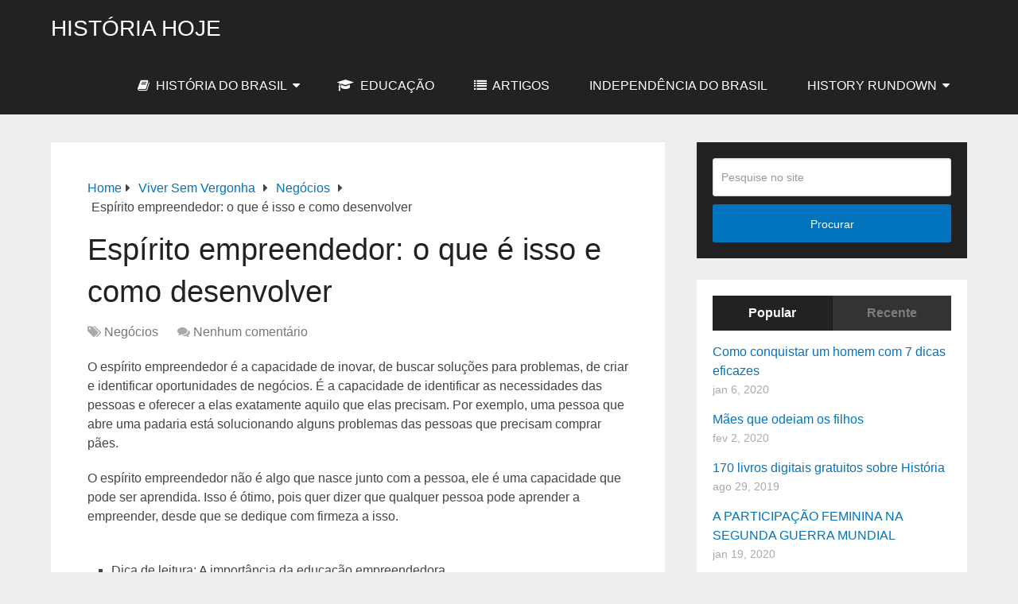

--- FILE ---
content_type: text/html; charset=UTF-8
request_url: https://historiahoje.com/espirito-empreendedor-o-que-e-isso-e-como-desenvolver/
body_size: 14034
content:
<!DOCTYPE html>
<html class="no-js" lang="pt-BR">

<head itemscope itemtype="http://schema.org/WebSite">
	<meta charset="UTF-8">
	<!-- Always force latest IE rendering engine (even in intranet) & Chrome Frame -->
	<!--[if IE ]>
	<meta http-equiv="X-UA-Compatible" content="IE=edge,chrome=1">
	<![endif]-->
	<link rel="profile" href="https://gmpg.org/xfn/11" />
	
		
		
		
					<meta name="viewport" content="width=device-width, initial-scale=1">
			<meta name="apple-mobile-web-app-capable" content="yes">
			<meta name="apple-mobile-web-app-status-bar-style" content="black">
		
		
		<meta itemprop="name" content="História Hoje" />

													<link rel="pingback" href="https://historiahoje.com/xmlrpc.php" />
	<meta name='robots' content='index, follow, max-image-preview:large, max-snippet:-1, max-video-preview:-1' />
<script type="text/javascript">document.documentElement.className = document.documentElement.className.replace( /\bno-js\b/,'js' );</script>
	<!-- This site is optimized with the Yoast SEO plugin v17.6 - https://yoast.com/wordpress/plugins/seo/ -->
	<title>Espírito empreendedor: o que é isso e como desenvolver - História Hoje</title>
	<link rel="canonical" href="https://historiahoje.com/espirito-empreendedor-o-que-e-isso-e-como-desenvolver/" />
	<meta property="og:locale" content="pt_BR" />
	<meta property="og:type" content="article" />
	<meta property="og:title" content="Espírito empreendedor: o que é isso e como desenvolver - História Hoje" />
	<meta property="og:description" content="O espírito empreendedor é a capacidade de inovar, de buscar soluções para problemas, de criar e identificar oportunidades de negócios. É a capacidade de identificar as necessidades das pessoas e oferecer a elas exatamente aquilo que elas precisam. Por exemplo, uma pessoa que abre uma padaria está solucionando alguns problemas das pessoas que precisam comprar pães. O espírito empreendedor não é algo que nasce junto com a pessoa, ele é uma capacidade que pode ser aprendida. Isso é ótimo, pois quer dizer que qualquer pessoa pode aprender a empreender, desde que se dedique com firmeza a isso. Dica de leitura: A importância" />
	<meta property="og:url" content="https://historiahoje.com/espirito-empreendedor-o-que-e-isso-e-como-desenvolver/" />
	<meta property="og:site_name" content="História Hoje" />
	<meta property="article:published_time" content="2020-01-21T14:49:27+00:00" />
	<meta property="article:modified_time" content="2020-01-21T14:49:29+00:00" />
	<meta name="twitter:card" content="summary_large_image" />
	<meta name="twitter:label1" content="Escrito por" />
	<meta name="twitter:data1" content="Snow" />
	<meta name="twitter:label2" content="Est. tempo de leitura" />
	<meta name="twitter:data2" content="4 minutos" />
	<script type="application/ld+json" class="yoast-schema-graph">{"@context":"https://schema.org","@graph":[{"@type":"WebSite","@id":"https://historiahoje.com/#website","url":"https://historiahoje.com/","name":"Hist\u00f3ria Hoje","description":"Espa\u00e7o destinado a todos que se interessam pela Hist\u00f3ria do Brasil.","potentialAction":[{"@type":"SearchAction","target":{"@type":"EntryPoint","urlTemplate":"https://historiahoje.com/?s={search_term_string}"},"query-input":"required name=search_term_string"}],"inLanguage":"pt-BR"},{"@type":"WebPage","@id":"https://historiahoje.com/espirito-empreendedor-o-que-e-isso-e-como-desenvolver/#webpage","url":"https://historiahoje.com/espirito-empreendedor-o-que-e-isso-e-como-desenvolver/","name":"Esp\u00edrito empreendedor: o que \u00e9 isso e como desenvolver - Hist\u00f3ria Hoje","isPartOf":{"@id":"https://historiahoje.com/#website"},"datePublished":"2020-01-21T14:49:27+00:00","dateModified":"2020-01-21T14:49:29+00:00","author":{"@id":"https://historiahoje.com/#/schema/person/067b8f75841a4d3509f835a48d51a424"},"breadcrumb":{"@id":"https://historiahoje.com/espirito-empreendedor-o-que-e-isso-e-como-desenvolver/#breadcrumb"},"inLanguage":"pt-BR","potentialAction":[{"@type":"ReadAction","target":["https://historiahoje.com/espirito-empreendedor-o-que-e-isso-e-como-desenvolver/"]}]},{"@type":"BreadcrumbList","@id":"https://historiahoje.com/espirito-empreendedor-o-que-e-isso-e-como-desenvolver/#breadcrumb","itemListElement":[{"@type":"ListItem","position":1,"name":"In\u00edcio","item":"https://historiahoje.com/"},{"@type":"ListItem","position":2,"name":"Esp\u00edrito empreendedor: o que \u00e9 isso e como desenvolver"}]},{"@type":"Person","@id":"https://historiahoje.com/#/schema/person/067b8f75841a4d3509f835a48d51a424","name":"Snow","image":{"@type":"ImageObject","@id":"https://historiahoje.com/#personlogo","inLanguage":"pt-BR","url":"https://secure.gravatar.com/avatar/2aa1d107a66aface805a9efe463e9733?s=96&d=wavatar&r=g","contentUrl":"https://secure.gravatar.com/avatar/2aa1d107a66aface805a9efe463e9733?s=96&d=wavatar&r=g","caption":"Snow"},"url":"https://historiahoje.com/author/admin/"}]}</script>
	<!-- / Yoast SEO plugin. -->


<link rel='dns-prefetch' href='//platform-api.sharethis.com' />
<link rel='dns-prefetch' href='//s.w.org' />
<link rel="alternate" type="application/rss+xml" title="Feed para História Hoje &raquo;" href="https://historiahoje.com/feed/" />
<link rel="alternate" type="application/rss+xml" title="Feed de comentários para História Hoje &raquo;" href="https://historiahoje.com/comments/feed/" />
		<script type="text/javascript">
			window._wpemojiSettings = {"baseUrl":"https:\/\/s.w.org\/images\/core\/emoji\/13.1.0\/72x72\/","ext":".png","svgUrl":"https:\/\/s.w.org\/images\/core\/emoji\/13.1.0\/svg\/","svgExt":".svg","source":{"concatemoji":"https:\/\/historiahoje.com\/wp-includes\/js\/wp-emoji-release.min.js?ver=5.8.12"}};
			!function(e,a,t){var n,r,o,i=a.createElement("canvas"),p=i.getContext&&i.getContext("2d");function s(e,t){var a=String.fromCharCode;p.clearRect(0,0,i.width,i.height),p.fillText(a.apply(this,e),0,0);e=i.toDataURL();return p.clearRect(0,0,i.width,i.height),p.fillText(a.apply(this,t),0,0),e===i.toDataURL()}function c(e){var t=a.createElement("script");t.src=e,t.defer=t.type="text/javascript",a.getElementsByTagName("head")[0].appendChild(t)}for(o=Array("flag","emoji"),t.supports={everything:!0,everythingExceptFlag:!0},r=0;r<o.length;r++)t.supports[o[r]]=function(e){if(!p||!p.fillText)return!1;switch(p.textBaseline="top",p.font="600 32px Arial",e){case"flag":return s([127987,65039,8205,9895,65039],[127987,65039,8203,9895,65039])?!1:!s([55356,56826,55356,56819],[55356,56826,8203,55356,56819])&&!s([55356,57332,56128,56423,56128,56418,56128,56421,56128,56430,56128,56423,56128,56447],[55356,57332,8203,56128,56423,8203,56128,56418,8203,56128,56421,8203,56128,56430,8203,56128,56423,8203,56128,56447]);case"emoji":return!s([10084,65039,8205,55357,56613],[10084,65039,8203,55357,56613])}return!1}(o[r]),t.supports.everything=t.supports.everything&&t.supports[o[r]],"flag"!==o[r]&&(t.supports.everythingExceptFlag=t.supports.everythingExceptFlag&&t.supports[o[r]]);t.supports.everythingExceptFlag=t.supports.everythingExceptFlag&&!t.supports.flag,t.DOMReady=!1,t.readyCallback=function(){t.DOMReady=!0},t.supports.everything||(n=function(){t.readyCallback()},a.addEventListener?(a.addEventListener("DOMContentLoaded",n,!1),e.addEventListener("load",n,!1)):(e.attachEvent("onload",n),a.attachEvent("onreadystatechange",function(){"complete"===a.readyState&&t.readyCallback()})),(n=t.source||{}).concatemoji?c(n.concatemoji):n.wpemoji&&n.twemoji&&(c(n.twemoji),c(n.wpemoji)))}(window,document,window._wpemojiSettings);
		</script>
		<!-- historiahoje.com is managing ads with Advanced Ads – https://wpadvancedads.com/ --><script id="histo-ready">
			window.advanced_ads_ready=function(e,a){a=a||"complete";var d=function(e){return"interactive"===a?"loading"!==e:"complete"===e};d(document.readyState)?e():document.addEventListener("readystatechange",(function(a){d(a.target.readyState)&&e()}),{once:"interactive"===a})},window.advanced_ads_ready_queue=window.advanced_ads_ready_queue||[];		</script>
		<style type="text/css">
img.wp-smiley,
img.emoji {
	display: inline !important;
	border: none !important;
	box-shadow: none !important;
	height: 1em !important;
	width: 1em !important;
	margin: 0 .07em !important;
	vertical-align: -0.1em !important;
	background: none !important;
	padding: 0 !important;
}
</style>
	<link rel='stylesheet' id='wp-block-library-css'  href='https://historiahoje.com/wp-includes/css/dist/block-library/style.min.css?ver=5.8.12' type='text/css' media='all' />
<style id='wp-block-library-inline-css' type='text/css'>
.has-text-align-justify{text-align:justify;}
</style>
<style id='wp-block-library-theme-inline-css' type='text/css'>
#start-resizable-editor-section{display:none}.wp-block-audio figcaption{color:#555;font-size:13px;text-align:center}.is-dark-theme .wp-block-audio figcaption{color:hsla(0,0%,100%,.65)}.wp-block-code{font-family:Menlo,Consolas,monaco,monospace;color:#1e1e1e;padding:.8em 1em;border:1px solid #ddd;border-radius:4px}.wp-block-embed figcaption{color:#555;font-size:13px;text-align:center}.is-dark-theme .wp-block-embed figcaption{color:hsla(0,0%,100%,.65)}.blocks-gallery-caption{color:#555;font-size:13px;text-align:center}.is-dark-theme .blocks-gallery-caption{color:hsla(0,0%,100%,.65)}.wp-block-image figcaption{color:#555;font-size:13px;text-align:center}.is-dark-theme .wp-block-image figcaption{color:hsla(0,0%,100%,.65)}.wp-block-pullquote{border-top:4px solid;border-bottom:4px solid;margin-bottom:1.75em;color:currentColor}.wp-block-pullquote__citation,.wp-block-pullquote cite,.wp-block-pullquote footer{color:currentColor;text-transform:uppercase;font-size:.8125em;font-style:normal}.wp-block-quote{border-left:.25em solid;margin:0 0 1.75em;padding-left:1em}.wp-block-quote cite,.wp-block-quote footer{color:currentColor;font-size:.8125em;position:relative;font-style:normal}.wp-block-quote.has-text-align-right{border-left:none;border-right:.25em solid;padding-left:0;padding-right:1em}.wp-block-quote.has-text-align-center{border:none;padding-left:0}.wp-block-quote.is-large,.wp-block-quote.is-style-large{border:none}.wp-block-search .wp-block-search__label{font-weight:700}.wp-block-group.has-background{padding:1.25em 2.375em;margin-top:0;margin-bottom:0}.wp-block-separator{border:none;border-bottom:2px solid;margin-left:auto;margin-right:auto;opacity:.4}.wp-block-separator:not(.is-style-wide):not(.is-style-dots){width:100px}.wp-block-separator.has-background:not(.is-style-dots){border-bottom:none;height:1px}.wp-block-separator.has-background:not(.is-style-wide):not(.is-style-dots){height:2px}.wp-block-table thead{border-bottom:3px solid}.wp-block-table tfoot{border-top:3px solid}.wp-block-table td,.wp-block-table th{padding:.5em;border:1px solid;word-break:normal}.wp-block-table figcaption{color:#555;font-size:13px;text-align:center}.is-dark-theme .wp-block-table figcaption{color:hsla(0,0%,100%,.65)}.wp-block-video figcaption{color:#555;font-size:13px;text-align:center}.is-dark-theme .wp-block-video figcaption{color:hsla(0,0%,100%,.65)}.wp-block-template-part.has-background{padding:1.25em 2.375em;margin-top:0;margin-bottom:0}#end-resizable-editor-section{display:none}
</style>
<link rel='stylesheet' id='mediaelement-css'  href='https://historiahoje.com/wp-includes/js/mediaelement/mediaelementplayer-legacy.min.css?ver=4.2.16' type='text/css' media='all' />
<link rel='stylesheet' id='wp-mediaelement-css'  href='https://historiahoje.com/wp-includes/js/mediaelement/wp-mediaelement.min.css?ver=5.8.12' type='text/css' media='all' />
<link rel='stylesheet' id='schema-stylesheet-css'  href='https://historiahoje.com/wp-content/themes/mts_schema/style.css?ver=3.9.23' type='text/css' media='all' />
<style id='schema-stylesheet-inline-css' type='text/css'>

		body {background-color:#eeeeee;}
		.main-header.regular_header, .regular_header #primary-navigation .navigation ul ul li {}
		.main-header.logo_in_nav_header, .logo_in_nav_header #primary-navigation .navigation ul ul li {}
		body {background-color:#eeeeee;}
		.pace .pace-progress, #mobile-menu-wrapper ul li a:hover, .pagination .page-numbers.current, .pagination a:hover, .single .pagination a:hover .current { background: #0274be; }
		.postauthor h5, .textwidget a, .pnavigation2 a, .sidebar.c-4-12 a:hover, footer .widget li a:hover, .sidebar.c-4-12 a:hover, .reply a, .title a:hover, .post-info a:hover, .widget .thecomment, #tabber .inside li a:hover, .readMore a:hover, .fn a, a, a:hover, #secondary-navigation .navigation ul li a:hover, .readMore a, #primary-navigation a:hover, #secondary-navigation .navigation ul .current-menu-item a, .widget .wp_review_tab_widget_content a, .sidebar .wpt_widget_content a { color:#0274be; }
		a#pull, #commentform input#submit, #mtscontact_submit, .mts-subscribe input[type='submit'], .widget_product_search input[type='submit'], #move-to-top:hover, .currenttext, .pagination a:hover, .pagination .nav-previous a:hover, .pagination .nav-next a:hover, #load-posts a:hover, .single .pagination a:hover .currenttext, .single .pagination > .current .currenttext, #tabber ul.tabs li a.selected, .tagcloud a, .wp-block-tag-cloud a, .navigation ul .sfHover a, .woocommerce a.button, .woocommerce-page a.button, .woocommerce button.button, .woocommerce-page button.button, .woocommerce input.button, .woocommerce-page input.button, .woocommerce #respond input#submit, .woocommerce-page #respond input#submit, .woocommerce #content input.button, .woocommerce-page #content input.button, .woocommerce .bypostauthor:after, #searchsubmit, .woocommerce nav.woocommerce-pagination ul li span.current, .woocommerce-page nav.woocommerce-pagination ul li span.current, .woocommerce #content nav.woocommerce-pagination ul li span.current, .woocommerce-page #content nav.woocommerce-pagination ul li span.current, .woocommerce nav.woocommerce-pagination ul li a:hover, .woocommerce-page nav.woocommerce-pagination ul li a:hover, .woocommerce #content nav.woocommerce-pagination ul li a:hover, .woocommerce-page #content nav.woocommerce-pagination ul li a:hover, .woocommerce nav.woocommerce-pagination ul li a:focus, .woocommerce-page nav.woocommerce-pagination ul li a:focus, .woocommerce #content nav.woocommerce-pagination ul li a:focus, .woocommerce-page #content nav.woocommerce-pagination ul li a:focus, .woocommerce a.button, .woocommerce-page a.button, .woocommerce button.button, .woocommerce-page button.button, .woocommerce input.button, .woocommerce-page input.button, .woocommerce #respond input#submit, .woocommerce-page #respond input#submit, .woocommerce #content input.button, .woocommerce-page #content input.button, .latestPost-review-wrapper, .latestPost .review-type-circle.latestPost-review-wrapper, #wpmm-megamenu .review-total-only, .sbutton, #searchsubmit, .widget .wpt_widget_content #tags-tab-content ul li a, .widget .review-total-only.large-thumb, #add_payment_method .wc-proceed-to-checkout a.checkout-button, .woocommerce-cart .wc-proceed-to-checkout a.checkout-button, .woocommerce-checkout .wc-proceed-to-checkout a.checkout-button, .woocommerce #respond input#submit.alt:hover, .woocommerce a.button.alt:hover, .woocommerce button.button.alt:hover, .woocommerce input.button.alt:hover, .woocommerce #respond input#submit.alt, .woocommerce a.button.alt, .woocommerce button.button.alt, .woocommerce input.button.alt, .woocommerce-account .woocommerce-MyAccount-navigation li.is-active, .woocommerce-product-search button[type='submit'], .woocommerce .woocommerce-widget-layered-nav-dropdown__submit, .wp-block-search .wp-block-search__button { background-color:#0274be; color: #fff!important; }
		.related-posts .title a:hover, .latestPost .title a { color: #0274be; }
		.navigation #wpmm-megamenu .wpmm-pagination a { background-color: #0274be!important; }
		#header .sbutton, #secondary-navigation .ajax-search-results li a:hover { color: #0274be!important; }
		footer {background-color:#222222; }
		
		.copyrights { background-color: #ffffff; }
		.flex-control-thumbs .flex-active{ border-top:3px solid #0274be;}
		.wpmm-megamenu-showing.wpmm-light-scheme { background-color:#0274be!important; }
		.regular_header #header {background-color:; }
		.logo_in_nav_header #header {background-color:; }
		
		.shareit { top: 282px; left: auto; margin: 0 0 0 -135px; width: 90px; position: fixed; padding: 5px; border:none; border-right: 0;}
		.share-item {margin: 2px;} .shareit.modern, .shareit.circular { margin: 0 0 0 -146px }
		
		
		
		
		
	
</style>
<link rel='stylesheet' id='responsive-css'  href='https://historiahoje.com/wp-content/themes/mts_schema/css/responsive.css?ver=3.9.23' type='text/css' media='all' />
<link rel='stylesheet' id='fontawesome-css'  href='https://historiahoje.com/wp-content/themes/mts_schema/css/font-awesome.min.css?ver=5.8.12' type='text/css' media='all' />
<link rel='stylesheet' id='jetpack_css-css'  href='https://historiahoje.com/wp-content/plugins/jetpack/css/jetpack.css?ver=10.3.2' type='text/css' media='all' />
<script type='text/javascript' src='https://historiahoje.com/wp-includes/js/jquery/jquery.min.js?ver=3.6.0' id='jquery-core-js'></script>
<script type='text/javascript' src='https://historiahoje.com/wp-includes/js/jquery/jquery-migrate.min.js?ver=3.3.2' id='jquery-migrate-js'></script>
<script type='text/javascript' src='//platform-api.sharethis.com/js/sharethis.js#product=ga' id='googleanalytics-platform-sharethis-js'></script>
<link rel="https://api.w.org/" href="https://historiahoje.com/wp-json/" /><link rel="alternate" type="application/json" href="https://historiahoje.com/wp-json/wp/v2/posts/14608" /><link rel="EditURI" type="application/rsd+xml" title="RSD" href="https://historiahoje.com/xmlrpc.php?rsd" />
<link rel="wlwmanifest" type="application/wlwmanifest+xml" href="https://historiahoje.com/wp-includes/wlwmanifest.xml" /> 
<meta name="generator" content="WordPress 5.8.12" />
<link rel='shortlink' href='https://historiahoje.com/?p=14608' />
<link rel="alternate" type="application/json+oembed" href="https://historiahoje.com/wp-json/oembed/1.0/embed?url=https%3A%2F%2Fhistoriahoje.com%2Fespirito-empreendedor-o-que-e-isso-e-como-desenvolver%2F" />
<link rel="alternate" type="text/xml+oembed" href="https://historiahoje.com/wp-json/oembed/1.0/embed?url=https%3A%2F%2Fhistoriahoje.com%2Fespirito-empreendedor-o-que-e-isso-e-como-desenvolver%2F&#038;format=xml" />
<style type='text/css'>img#wpstats{display:none}</style>
		
<style type="text/css">
#logo a { font-family: Helvetica, Arial, sans-serif; font-weight: normal; font-size: 32px; color: #222222;text-transform: uppercase; }
#primary-navigation a { font-family: Helvetica, Arial, sans-serif; font-weight: normal; font-size: 13px; color: #777777; }
#secondary-navigation a { font-family: Helvetica, Arial, sans-serif; font-weight: normal; font-size: 16px; color: #ffffff;text-transform: uppercase; }
.latestPost .title a { font-family: Helvetica, Arial, sans-serif; font-weight: normal; font-size: 38px; color: #0274be; }
.single-title { font-family: Helvetica, Arial, sans-serif; font-weight: normal; font-size: 38px; color: #222222; }
body { font-family: Helvetica, Arial, sans-serif; font-weight: normal; font-size: 16px; color: #444444; }
#sidebar .widget h3 { font-family: Helvetica, Arial, sans-serif; font-weight: normal; font-size: 20px; color: #222222;text-transform: uppercase; }
#sidebar .widget { font-family: Helvetica, Arial, sans-serif; font-weight: normal; font-size: 16px; color: #444444; }
.footer-widgets h3 { font-family: Helvetica, Arial, sans-serif; font-weight: normal; font-size: 18px; color: #ffffff;text-transform: uppercase; }
.f-widget a, footer .wpt_widget_content a, footer .wp_review_tab_widget_content a, footer .wpt_tab_widget_content a, footer .widget .wp_review_tab_widget_content a { font-family: Helvetica, Arial, sans-serif; font-weight: normal; font-size: 16px; color: #999999; }
.footer-widgets, .f-widget .top-posts .comment_num, footer .meta, footer .twitter_time, footer .widget .wpt_widget_content .wpt-postmeta, footer .widget .wpt_comment_content, footer .widget .wpt_excerpt, footer .wp_review_tab_widget_content .wp-review-tab-postmeta, footer .advanced-recent-posts p, footer .popular-posts p, footer .category-posts p { font-family: Helvetica, Arial, sans-serif; font-weight: normal; font-size: 16px; color: #777777; }
#copyright-note { font-family: Helvetica, Arial, sans-serif; font-weight: normal; font-size: 14px; color: #7e7d7d; }
h1 { font-family: Helvetica, Arial, sans-serif; font-weight: normal; font-size: 28px; color: #222222; }
h2 { font-family: Helvetica, Arial, sans-serif; font-weight: normal; font-size: 24px; color: #222222; }
h3 { font-family: Helvetica, Arial, sans-serif; font-weight: normal; font-size: 22px; color: #222222; }
h4 { font-family: Helvetica, Arial, sans-serif; font-weight: normal; font-size: 20px; color: #222222; }
h5 { font-family: Helvetica, Arial, sans-serif; font-weight: normal; font-size: 18px; color: #222222; }
h6 { font-family: Helvetica, Arial, sans-serif; font-weight: normal; font-size: 16px; color: #222222; }
</style>
<script>
(function() {
	(function (i, s, o, g, r, a, m) {
		i['GoogleAnalyticsObject'] = r;
		i[r] = i[r] || function () {
				(i[r].q = i[r].q || []).push(arguments)
			}, i[r].l = 1 * new Date();
		a = s.createElement(o),
			m = s.getElementsByTagName(o)[0];
		a.async = 1;
		a.src = g;
		m.parentNode.insertBefore(a, m)
	})(window, document, 'script', 'https://google-analytics.com/analytics.js', 'ga');

	ga('create', 'UA-154877895-1', 'auto');
			ga('send', 'pageview');
	})();
</script>
<script  async src="https://pagead2.googlesyndication.com/pagead/js/adsbygoogle.js?client=ca-pub-1306777272301385" crossorigin="anonymous"></script></head>

<body data-rsssl=1 id="blog" class="post-template-default single single-post postid-14608 single-format-standard wp-embed-responsive main default cslayout aa-prefix-histo-" itemscope itemtype="http://schema.org/WebPage">
	<div class="main-container">
		
									<header id="site-header" class="main-header logo_in_nav_header" role="banner" itemscope itemtype="http://schema.org/WPHeader">
											<div id="header">
												<div class="container">
															<div class="logo-wrap">
																				<h2 id="logo" class="text-logo" itemprop="headline">
												<a href="https://historiahoje.com">História Hoje</a>
											</h2><!-- END #logo -->
																			</div>
							
							<div id="secondary-navigation" class="secondary-navigation" role="navigation" itemscope itemtype="http://schema.org/SiteNavigationElement">
								<a href="#" id="pull" class="toggle-mobile-menu">Menu</a>
																	<nav class="navigation clearfix">
										<ul id="menu-secondary-menu" class="menu clearfix"><li id="menu-item-14934" class="menu-item menu-item-type-taxonomy menu-item-object-category menu-item-has-children menu-item-14934"><a href="https://historiahoje.com/category/historia-do-brasil/"><i class="fa fa-book"></i> História do Brasil</a>
<ul class="sub-menu">
	<li id="menu-item-15735" class="menu-item menu-item-type-post_type menu-item-object-page menu-item-15735"><a href="https://historiahoje.com/politica-de-privacidade/">Política de Privacidade</a></li>
</ul>
</li>
<li id="menu-item-14935" class="menu-item menu-item-type-taxonomy menu-item-object-category menu-item-14935"><a href="https://historiahoje.com/category/educacao-2/"><i class="fa fa-graduation-cap"></i> Educação</a></li>
<li id="menu-item-14936" class="menu-item menu-item-type-taxonomy menu-item-object-category menu-item-14936"><a href="https://historiahoje.com/category/artigos/"><i class="fa fa-list"></i> artigos</a></li>
<li id="menu-item-14937" class="menu-item menu-item-type-taxonomy menu-item-object-category menu-item-14937"><a href="https://historiahoje.com/category/independencia-do-brasil-2/">Independência do Brasil</a></li>
<li id="menu-item-15789" class="menu-item menu-item-type-taxonomy menu-item-object-category menu-item-has-children menu-item-15789"><a href="https://historiahoje.com/category/history-rundown/">History Rundown</a>
<ul class="sub-menu">
	<li id="menu-item-15790" class="menu-item menu-item-type-taxonomy menu-item-object-category menu-item-15790"><a href="https://historiahoje.com/category/history-rundown/animals/">Animals</a></li>
	<li id="menu-item-15791" class="menu-item menu-item-type-taxonomy menu-item-object-category menu-item-15791"><a href="https://historiahoje.com/category/history-rundown/countdowns/">Countdowns</a></li>
	<li id="menu-item-15792" class="menu-item menu-item-type-taxonomy menu-item-object-category menu-item-15792"><a href="https://historiahoje.com/category/history-rundown/historical-misconceptions/">Historical Misconceptions</a></li>
	<li id="menu-item-15793" class="menu-item menu-item-type-taxonomy menu-item-object-category menu-item-15793"><a href="https://historiahoje.com/category/history-rundown/questions-answers/">Questions / answers</a></li>
</ul>
</li>
</ul>									</nav>
									<nav class="navigation mobile-only clearfix mobile-menu-wrapper">
										<ul id="menu-secondary-menu-1" class="menu clearfix"><li class="menu-item menu-item-type-taxonomy menu-item-object-category menu-item-has-children menu-item-14934"><a href="https://historiahoje.com/category/historia-do-brasil/"><i class="fa fa-book"></i> História do Brasil</a>
<ul class="sub-menu">
	<li class="menu-item menu-item-type-post_type menu-item-object-page menu-item-15735"><a href="https://historiahoje.com/politica-de-privacidade/">Política de Privacidade</a></li>
</ul>
</li>
<li class="menu-item menu-item-type-taxonomy menu-item-object-category menu-item-14935"><a href="https://historiahoje.com/category/educacao-2/"><i class="fa fa-graduation-cap"></i> Educação</a></li>
<li class="menu-item menu-item-type-taxonomy menu-item-object-category menu-item-14936"><a href="https://historiahoje.com/category/artigos/"><i class="fa fa-list"></i> artigos</a></li>
<li class="menu-item menu-item-type-taxonomy menu-item-object-category menu-item-14937"><a href="https://historiahoje.com/category/independencia-do-brasil-2/">Independência do Brasil</a></li>
<li class="menu-item menu-item-type-taxonomy menu-item-object-category menu-item-has-children menu-item-15789"><a href="https://historiahoje.com/category/history-rundown/">History Rundown</a>
<ul class="sub-menu">
	<li class="menu-item menu-item-type-taxonomy menu-item-object-category menu-item-15790"><a href="https://historiahoje.com/category/history-rundown/animals/">Animals</a></li>
	<li class="menu-item menu-item-type-taxonomy menu-item-object-category menu-item-15791"><a href="https://historiahoje.com/category/history-rundown/countdowns/">Countdowns</a></li>
	<li class="menu-item menu-item-type-taxonomy menu-item-object-category menu-item-15792"><a href="https://historiahoje.com/category/history-rundown/historical-misconceptions/">Historical Misconceptions</a></li>
	<li class="menu-item menu-item-type-taxonomy menu-item-object-category menu-item-15793"><a href="https://historiahoje.com/category/history-rundown/questions-answers/">Questions / answers</a></li>
</ul>
</li>
</ul>									</nav>
															</div>
						</div><!--.container-->
					</div>
					</header>
					

			
<div id="page" class="single">

	
	<article class="article clearfix">
		<div id="content_box" >
									<div id="post-14608" class="g post post-14608 type-post status-publish format-standard hentry category-negocios">
							<div class="breadcrumb" itemscope itemtype="https://schema.org/BreadcrumbList"><div itemprop="itemListElement" itemscope
	      itemtype="https://schema.org/ListItem" class="root"><a href="https://historiahoje.com" itemprop="item"><span itemprop="name">Home</span><meta itemprop="position" content="1" /></a></div><div><i class="fa fa-caret-right"></i></div><div itemprop="itemListElement" itemscope
					      itemtype="https://schema.org/ListItem"><a href="https://historiahoje.com/category/viver-sem-vergonha/" itemprop="item"><span itemprop="name">Viver Sem Vergonha</span><meta itemprop="position" content="2" /></a></div><div><i class="fa fa-caret-right"></i></div><div itemprop="itemListElement" itemscope
					      itemtype="https://schema.org/ListItem"><a href="https://historiahoje.com/category/viver-sem-vergonha/negocios/" itemprop="item"><span itemprop="name">Negócios</span><meta itemprop="position" content="2" /></a></div><div><i class="fa fa-caret-right"></i></div><div itemprop="itemListElement" itemscope itemtype="https://schema.org/ListItem"><span itemprop="name">Espírito empreendedor: o que é isso e como desenvolver</span><meta itemprop="position" content="3" /></div></div>										<div class="single_post">
											<header>
																									<h1 class="title single-title entry-title">Espírito empreendedor: o que é isso e como desenvolver</h1>
																<div class="post-info">
								<span class="thecategory"><i class="fa fa-tags"></i> <a href="https://historiahoje.com/category/viver-sem-vergonha/negocios/" title="View all posts in Negócios">Negócios</a></span>
								<span class="thecomment"><i class="fa fa-comments"></i> <a href="https://historiahoje.com/espirito-empreendedor-o-que-e-isso-e-como-desenvolver/#respond" itemprop="interactionCount">Nenhum comentário</a></span>
							</div>
														</header><!--.headline_area-->
											<div class="post-single-content box mark-links entry-content">
																								<div class="thecontent">
													
<p>O espírito empreendedor é a capacidade de inovar, de buscar soluções para problemas, de criar e identificar oportunidades de negócios. É a capacidade de identificar as necessidades das pessoas e oferecer a elas exatamente aquilo que elas precisam. <span id="more-1047"></span>Por exemplo, uma pessoa que abre uma padaria está solucionando alguns problemas das pessoas que precisam comprar pães.</p>
<p>O espírito empreendedor não é algo que nasce junto com a pessoa, ele é uma capacidade que pode ser aprendida. Isso é ótimo, pois quer dizer que qualquer pessoa pode aprender a empreender, desde que se dedique com firmeza a isso.</p>
<ul>
<li>Dica de leitura: A importância da educação empreendedora</li>
</ul>
<h2><strong>Como desenvolver o espírito empreendedor</strong></h2>
<p>Já ouvi diversas pessoas dizendo que a capacidade empreendedora é algo que nasce com a pessoa. Isso é uma bobagem, pois ninguém nasce sabendo empreender.</p>
<p>O que acontece é que determinadas pessoas são criadas em ambientes onde o <strong>espírito empreendedor</strong> é valorizado, e outras são ensinadas a trabalhar como empregadas.</p>
<p>É mais do que óbvio que as pessoas que entram em contato desde cedo com o empreendedorismo terão mais facilidade para empreender.</p>
<p>Contudo, isso não quer dizer que elas serão empreendedoras, e nem quer dizer que quem é incentivado a ser empregado será empregado pelo resto da vida.</p>
<p>As pessoas podem escolher mudar, e essa possibilidade de escolher qual caminho seguir é que torna possível qualquer pessoa desenvolver suas capacidades empreendedoras, desde que se dedique a isso com firmeza e perseverança.</p>
<div style="clear:both; margin-top:0em; margin-bottom:1em;"><a href="https://historiahoje.com/como-montar-uma-loja-de-roupas-e-ter-sucesso/" target="_blank" rel="nofollow" class="uab013b8c90d4b3249599fb35e89616b8"><!-- INLINE RELATED POSTS 1/3 //--><style> .uab013b8c90d4b3249599fb35e89616b8 { padding:0px; margin: 0; padding-top:1em!important; padding-bottom:1em!important; width:100%; display: block; font-weight:bold; background-color:inherit; border:0!important; border-left:4px solid #8E44AD!important; text-decoration:none; } .uab013b8c90d4b3249599fb35e89616b8:active, .uab013b8c90d4b3249599fb35e89616b8:hover { opacity: 1; transition: opacity 250ms; webkit-transition: opacity 250ms; text-decoration:none; } .uab013b8c90d4b3249599fb35e89616b8 { transition: background-color 250ms; webkit-transition: background-color 250ms; opacity: 1; transition: opacity 250ms; webkit-transition: opacity 250ms; } .uab013b8c90d4b3249599fb35e89616b8 .ctaText { font-weight:bold; color:#D35400; text-decoration:none; font-size: 16px; } .uab013b8c90d4b3249599fb35e89616b8 .postTitle { color:inherit; text-decoration: underline!important; font-size: 16px; } .uab013b8c90d4b3249599fb35e89616b8:hover .postTitle { text-decoration: underline!important; } </style><div style="padding-left:1em; padding-right:1em;"><span class="ctaText">Ver mais</span>&nbsp; <span class="postTitle">Como montar uma loja de roupas e ter sucesso</span></div></a></div><p>Agora vou apresentar algumas dicas para ajudar você a desenvolver o seu <strong>espírito empreendedor</strong>.</p>
<h3><strong>1 – Valorize o conhecimento e aprenda sempre</strong></h3>
<p>O empreendedor está sempre aprendendo, pois isso lhe ajuda a ter novas ideias e a resolver os problemas que surgem no seu caminho. O empreendedor sabe que conhecimento é igual a lucro, portanto, nunca deixa de investir nesse ativo, pois sabe que terá muito retorno a médio e longo prazo.</p>
<p>Tenha um plano para se desenvolver, como aprender novos idiomas, fazer cursos de aperfeiçoamento e até mesmo uma nova graduação que possa colaborar com seu trabalho.</p>
<p>Também não deixe de aproveitar o aprendizado do dia a dia, o cotidiano é uma verdadeira escola para todo empreendedor. Por isso, aprenda com cada dificuldade e cada desafio enfrentado.</p>
<h3><strong>2 – Aprenda a tomar decisões</strong></h3>
<p>O empreendedor precisa tomar decisões importantes o tempo todo, portanto, se você deseja desenvolver o seu espírito empreendedor, fique muito atento a sua maneira de tomar decisões. Se perceber que tem dificuldades para tomar decisões importantes, é melhor buscar maneiras de solucionar essa dificuldade.</p>
<p>Para ficar mais tranquilo em suas decisões é importante baseá-las em dados reais. Evite decidir apenas pelo impulso, se necessário espere a poeira abaixar para tomar as decisões mais importantes de sua carreira ou até mesmo as decisões de sua empresa.</p>
<p>Contar com boas pessoas ao seu lado também poderá te auxiliar a tomar as primeiras decisões. Mas, é importante não ser influenciado e sim ouvir outras posições para melhor avaliar a situação.</p>
<div style="clear:both; margin-top:0em; margin-bottom:1em;"><a href="https://historiahoje.com/franquia-belga-mix-e-sua-proposta-inovadora/" target="_blank" rel="nofollow" class="ud7153a0e14705dd5b77362d66886efab"><!-- INLINE RELATED POSTS 2/3 //--><style> .ud7153a0e14705dd5b77362d66886efab { padding:0px; margin: 0; padding-top:1em!important; padding-bottom:1em!important; width:100%; display: block; font-weight:bold; background-color:inherit; border:0!important; border-left:4px solid #8E44AD!important; text-decoration:none; } .ud7153a0e14705dd5b77362d66886efab:active, .ud7153a0e14705dd5b77362d66886efab:hover { opacity: 1; transition: opacity 250ms; webkit-transition: opacity 250ms; text-decoration:none; } .ud7153a0e14705dd5b77362d66886efab { transition: background-color 250ms; webkit-transition: background-color 250ms; opacity: 1; transition: opacity 250ms; webkit-transition: opacity 250ms; } .ud7153a0e14705dd5b77362d66886efab .ctaText { font-weight:bold; color:#D35400; text-decoration:none; font-size: 16px; } .ud7153a0e14705dd5b77362d66886efab .postTitle { color:inherit; text-decoration: underline!important; font-size: 16px; } .ud7153a0e14705dd5b77362d66886efab:hover .postTitle { text-decoration: underline!important; } </style><div style="padding-left:1em; padding-right:1em;"><span class="ctaText">Ver mais</span>&nbsp; <span class="postTitle">Franquia Belga Mix e sua proposta inovadora</span></div></a></div><h3><strong>3 – Aprenda a ter foco</strong></h3>
<p>Você precisa aprender a ter foco. Não adianta nada tentar fazer mil coisas e não ser bom em nenhuma delas. Tenha foco, faça planejamentos, estude o seu negócio e o seu público-alvo.</p>
<p>Pessoas que investem em inúmeros negócios acabam ganhando pouco em todos. Investir seu tempo e dedicação em um negócio de cada vez poderá fazer com que você tenha resultados melhores e mais rápido. Além de ter mais tranquilidade no seu dia a dia para tomar todas as decisões que você precisa tomar.</p>
<p>Lembre-se sempre que menos é sempre mais.</p>
<h3><strong>4 – Seja confiante e corajoso</strong></h3>
<p>O empreendedor precisa ter coragem e precisa também ser confiante. A vida de um empreendedor é repleta de desafios, e para enfrentá-los com sucesso é necessário ter coragem.</p>
<p>Além disso, iniciar um novo empreendimento é algo que envolve muitos riscos, não existem garantias de que aquilo dará certo, portanto, o empreendedor precisa ter confiança nas suas próprias capacidades, caso contrário não conseguirá levar seus projetos adiante.</p>
<h3><strong>5 – Não deixe de sonhar</strong></h3>
<p>Toda pessoa sonha em conseguir realizar grandes coisas, contudo, muitas pessoas apenas sonham, ou seja, não fazem nada para que seus sonhos se transformem em realidade.</p>
<p>O empreendedor sonha como todo mundo, só que ele age com energia para transformar os seus sonhos em realidade. Portanto, se você deseja desenvolver o seu espírito empreendedor, sonhe muito, mas aja também.</p>
<div style="clear:both; margin-top:0em; margin-bottom:1em;"><a href="https://historiahoje.com/franquia-mundo-verde-um-negocio-de-sucesso/" target="_blank" rel="nofollow" class="u96356905179d8f62e8e0aa870784ddad"><!-- INLINE RELATED POSTS 3/3 //--><style> .u96356905179d8f62e8e0aa870784ddad { padding:0px; margin: 0; padding-top:1em!important; padding-bottom:1em!important; width:100%; display: block; font-weight:bold; background-color:inherit; border:0!important; border-left:4px solid #8E44AD!important; text-decoration:none; } .u96356905179d8f62e8e0aa870784ddad:active, .u96356905179d8f62e8e0aa870784ddad:hover { opacity: 1; transition: opacity 250ms; webkit-transition: opacity 250ms; text-decoration:none; } .u96356905179d8f62e8e0aa870784ddad { transition: background-color 250ms; webkit-transition: background-color 250ms; opacity: 1; transition: opacity 250ms; webkit-transition: opacity 250ms; } .u96356905179d8f62e8e0aa870784ddad .ctaText { font-weight:bold; color:#D35400; text-decoration:none; font-size: 16px; } .u96356905179d8f62e8e0aa870784ddad .postTitle { color:inherit; text-decoration: underline!important; font-size: 16px; } .u96356905179d8f62e8e0aa870784ddad:hover .postTitle { text-decoration: underline!important; } </style><div style="padding-left:1em; padding-right:1em;"><span class="ctaText">Ver mais</span>&nbsp; <span class="postTitle">Franquia Mundo Verde: um negócio de sucesso</span></div></a></div><p>Tenha a ousadia de sonhar muito grande, mas tenha a prudência de começar pequeno. Os grandes negócios sempre começaram com pequenos investimentos. Para subir uma grande escada é necessário dar os primeiros passos.</p>
<ul>
<li>Dica de leitura: Como montar o próprio negócio utilizando a internet</li>
</ul>
<h2>Últimas palavras para você empreendedor</h2>
<p>Outra coisa: não espere que os outros façam as coisas por você, faça aquilo que precisa ser feito, mas sempre com ética e responsabilidade.</p>
<p>Neste artigo eu apresentei apenas algumas dicas sobre como você pode desenvolver o espírito empreendedor, portanto, continue pesquisando sobre o assunto, com certeza você encontrará muitas outras dicas de grande valor.</p>
<p>Aproveite para compartilhar este artigo com seus amigos que também querem empreender!</p>

			<script type="text/javascript">
			jQuery(document).ready(function( $) {
				$.post( 'https://historiahoje.com/wp-admin/admin-ajax.php', {action: 'mts_view_count', id: '14608'});
			});
			</script>												</div>

																							</div><!--.post-single-content-->
										</div><!--.single_post-->
										<div class="related-posts"><h4>Publicações Relacionadas</h4><div class="clear">					<article class="latestPost excerpt ">
												<header>
							<h2 class="title front-view-title"><a href="https://historiahoje.com/como-atrair-clientes-para-o-seu-negocio/" title="Como atrair clientes para o seu negócio">Como atrair clientes para o seu negócio</a></h2>
						</header>
					</article><!--.post.excerpt-->
										<article class="latestPost excerpt ">
												<header>
							<h2 class="title front-view-title"><a href="https://historiahoje.com/franquias-baratas-como-abrir-um-negocio-lucrativo/" title="Franquias Baratas: Como Abrir Um Negócio Lucrativo!">Franquias Baratas: Como Abrir Um Negócio Lucrativo!</a></h2>
						</header>
					</article><!--.post.excerpt-->
										<article class="latestPost excerpt last">
												<header>
							<h2 class="title front-view-title"><a href="https://historiahoje.com/descubra-todos-os-detalhes-sobre-a-franquia-giraffas/" title="Descubra todos os detalhes sobre a Franquia Giraffas">Descubra todos os detalhes sobre a Franquia Giraffas</a></h2>
						</header>
					</article><!--.post.excerpt-->
										<article class="latestPost excerpt ">
												<header>
							<h2 class="title front-view-title"><a href="https://historiahoje.com/trabalho-em-casa-online-como-lidar-com-as-criticas-e-desafios/" title="Trabalho em casa online: como lidar com as críticas e desafios">Trabalho em casa online: como lidar com as críticas e desafios</a></h2>
						</header>
					</article><!--.post.excerpt-->
										<article class="latestPost excerpt ">
												<header>
							<h2 class="title front-view-title"><a href="https://historiahoje.com/por-que-meu-negocio-precisa-estar-presente-na-internet/" title="Por que meu negócio precisa estar presente na internet?">Por que meu negócio precisa estar presente na internet?</a></h2>
						</header>
					</article><!--.post.excerpt-->
										<article class="latestPost excerpt last">
												<header>
							<h2 class="title front-view-title"><a href="https://historiahoje.com/franquias-de-baixo-custo-conheca-3-oportunidades-2/" title="Franquias de baixo custo: conheça 3 oportunidades">Franquias de baixo custo: conheça 3 oportunidades</a></h2>
						</header>
					</article><!--.post.excerpt-->
					</div></div>						</div><!--.g post-->
						
		</div>
	</article>
		<aside id="sidebar" class="sidebar c-4-12 mts-sidebar-sidebar" role="complementary" itemscope itemtype="http://schema.org/WPSideBar">
		<div id="search-2" class="widget widget_search">
<form method="get" id="searchform" class="search-form" action="https://historiahoje.com" _lpchecked="1">
	<fieldset>
		<input type="text" name="s" id="s" value="" placeholder="Pesquise no site"  autocomplete="off" />
		<button id="search-image" class="sbutton" type="submit" value="Procurar">Procurar</button>
	</fieldset>
</form>
</div>			<div id="wpt_widget-2" class="widget widget_wpt">			
			
			<div id="wpt_widget-2_content" data-widget-number="2" class="wpt_widget_content wpt-load8" data-style="" data-pagination-style="">
				<div class="wpt-loader"></div>
				
<ul class="wpt-tabs has-2-tabs">
						<li class="tab_title selected">
				<a href="#" id="popular-tab">
					Popular				</a>
			</li>
								<li class="tab_title">
				<a href="#" id="latest-tab">
					Recente				</a>
			</li>
			</ul> <!--end .tabs-->
<div class="clear"></div><div class="inside">
						<div class="wpt_acc_title">
				<a href="#" id="popular-tab">
					Popular				</a>
			</div>
			<div id="popular-tab-content" class="tab-content" data-loaded="1" style="display:block;">
			<ul class="wptp-list">
			<li class="wptp-list-item">
						<div class="entry-title"><a title="Como conquistar um homem com 7 dicas eficazes" href="https://historiahoje.com/como-conquistar-um-homem-com-7-dicas-eficazes/">Como conquistar um homem com 7 dicas eficazes</a></div>
							<div class="wpt-postmeta">
											jan 6, 2020																			</div> <!--end .entry-meta-->
						
												
			<div class="clear"></div>
		</li>
			<li class="wptp-list-item">
						<div class="entry-title"><a title="Mães que odeiam os filhos" href="https://historiahoje.com/maes-que-odeiam-os-filhos/">Mães que odeiam os filhos</a></div>
							<div class="wpt-postmeta">
											fev 2, 2020																			</div> <!--end .entry-meta-->
						
												
			<div class="clear"></div>
		</li>
			<li class="wptp-list-item">
						<div class="entry-title"><a title="170 livros digitais gratuitos sobre História" href="https://historiahoje.com/170-livros-digitais-gratuitos-sobre-historia/">170 livros digitais gratuitos sobre História</a></div>
							<div class="wpt-postmeta">
											ago 29, 2019																			</div> <!--end .entry-meta-->
						
												
			<div class="clear"></div>
		</li>
			<li class="wptp-list-item">
						<div class="entry-title"><a title="A PARTICIPAÇÃO FEMININA NA SEGUNDA GUERRA MUNDIAL" href="https://historiahoje.com/a-participacao-feminina-na-segunda-guerra-mundial/">A PARTICIPAÇÃO FEMININA NA SEGUNDA GUERRA MUNDIAL</a></div>
							<div class="wpt-postmeta">
											jan 19, 2020																			</div> <!--end .entry-meta-->
						
												
			<div class="clear"></div>
		</li>
			<li class="wptp-list-item">
						<div class="entry-title"><a title="Como reconquistar um amor com 10 dicas essenciais" href="https://historiahoje.com/como-reconquistar-um-amor-com-10-dicas-essenciais/">Como reconquistar um amor com 10 dicas essenciais</a></div>
							<div class="wpt-postmeta">
											jan 8, 2020																			</div> <!--end .entry-meta-->
						
												
			<div class="clear"></div>
		</li>
	       
</ul>
<div class="clear"></div>
			</div><!--end .tab-content-->
								<div class="wpt_acc_title">
				<a href="#" id="latest-tab">
					Recente				</a>
			</div>
			<div id="latest-tab-content" class="tab-content" data-loaded="1" style="display:none;">
			<ul class="wptp-list">
			<li class="wptp-list-item">
						<div class="entry-title"><a title="CONSTRUINDO UM SENTIMENTO DE PERTENCIMENTO" href="https://historiahoje.com/construindo-um-sentimento-de-pertencimento/">CONSTRUINDO UM SENTIMENTO DE PERTENCIMENTO</a></div>
							<div class="wpt-postmeta">
											jun 6, 2020																			</div> <!--end .entry-meta-->
						
												
			<div class="clear"></div>
		</li>
			<li class="wptp-list-item">
						<div class="entry-title"><a title="Reconhecimento da Independência do Brasil" href="https://historiahoje.com/reconhecimento-da-independencia-do-brasil/">Reconhecimento da Independência do Brasil</a></div>
							<div class="wpt-postmeta">
											fev 27, 2020																			</div> <!--end .entry-meta-->
						
												
			<div class="clear"></div>
		</li>
			<li class="wptp-list-item">
						<div class="entry-title"><a title="Crise do Sistema Colonial no Brasil &#8211; causas, resumo" href="https://historiahoje.com/crise-do-sistema-colonial-no-brasil-causas-resumo/">Crise do Sistema Colonial no Brasil &#8211; causas, resumo</a></div>
							<div class="wpt-postmeta">
											fev 27, 2020																			</div> <!--end .entry-meta-->
						
												
			<div class="clear"></div>
		</li>
			<li class="wptp-list-item">
						<div class="entry-title"><a title="República Velha &#8211; resumo, características" href="https://historiahoje.com/republica-velha-resumo-caracteristicas/">República Velha &#8211; resumo, características</a></div>
							<div class="wpt-postmeta">
											fev 27, 2020																			</div> <!--end .entry-meta-->
						
												
			<div class="clear"></div>
		</li>
			<li class="wptp-list-item">
						<div class="entry-title"><a title="Conjuração Baiana &#8211; o que foi, resumo, causas, líderes" href="https://historiahoje.com/conjuracao-baiana-o-que-foi-resumo-causas-lideres/">Conjuração Baiana &#8211; o que foi, resumo, causas, líderes</a></div>
							<div class="wpt-postmeta">
											fev 27, 2020																			</div> <!--end .entry-meta-->
						
												
			<div class="clear"></div>
		</li>
	</ul>
<div class="clear"></div>
			</div><!--end .tab-content-->
				<div class="clear"></div>
</div> <!--end .inside -->
<div class="clear"></div>			</div><!--end .wpt_widget_content -->

			</div>			<div id="tag_cloud-2" class="widget widget_tag_cloud"><h3 class="widget-title">Tags</h3><div class="tagcloud"><a href="https://historiahoje.com/tag/adulterio/" class="tag-cloud-link tag-link-53 tag-link-position-1" style="font-size: 9.0980392156863pt;" aria-label="adultério (28 itens)">adultério</a>
<a href="https://historiahoje.com/tag/amor/" class="tag-cloud-link tag-link-181 tag-link-position-2" style="font-size: 10.745098039216pt;" aria-label="amor (37 itens)">amor</a>
<a href="https://historiahoje.com/tag/beleza/" class="tag-cloud-link tag-link-48 tag-link-position-3" style="font-size: 13.490196078431pt;" aria-label="beleza (59 itens)">beleza</a>
<a href="https://historiahoje.com/tag/brasil-colonia/" class="tag-cloud-link tag-link-115 tag-link-position-4" style="font-size: 16.235294117647pt;" aria-label="Brasil Colônia (94 itens)">Brasil Colônia</a>
<a href="https://historiahoje.com/tag/brasil-imperio/" class="tag-cloud-link tag-link-1084 tag-link-position-5" style="font-size: 9.0980392156863pt;" aria-label="Brasil Império (28 itens)">Brasil Império</a>
<a href="https://historiahoje.com/tag/carnaval/" class="tag-cloud-link tag-link-373 tag-link-position-6" style="font-size: 8pt;" aria-label="carnaval (23 itens)">carnaval</a>
<a href="https://historiahoje.com/tag/casamento/" class="tag-cloud-link tag-link-54 tag-link-position-7" style="font-size: 19.803921568627pt;" aria-label="casamento (174 itens)">casamento</a>
<a href="https://historiahoje.com/tag/curso/" class="tag-cloud-link tag-link-431 tag-link-position-8" style="font-size: 11.019607843137pt;" aria-label="curso (39 itens)">curso</a>
<a href="https://historiahoje.com/tag/d-leopoldina/" class="tag-cloud-link tag-link-226 tag-link-position-9" style="font-size: 9.0980392156863pt;" aria-label="D. Leopoldina (28 itens)">D. Leopoldina</a>
<a href="https://historiahoje.com/tag/d-pedro-i/" class="tag-cloud-link tag-link-17 tag-link-position-10" style="font-size: 15.137254901961pt;" aria-label="D. Pedro I (79 itens)">D. Pedro I</a>
<a href="https://historiahoje.com/tag/d-pedro-ii/" class="tag-cloud-link tag-link-67 tag-link-position-11" style="font-size: 14.588235294118pt;" aria-label="D. Pedro II (72 itens)">D. Pedro II</a>
<a href="https://historiahoje.com/tag/ditadura-militar/" class="tag-cloud-link tag-link-441 tag-link-position-12" style="font-size: 10.196078431373pt;" aria-label="Ditadura Militar (34 itens)">Ditadura Militar</a>
<a href="https://historiahoje.com/tag/educacao/" class="tag-cloud-link tag-link-301 tag-link-position-13" style="font-size: 11.843137254902pt;" aria-label="educação (45 itens)">educação</a>
<a href="https://historiahoje.com/tag/escravidao/" class="tag-cloud-link tag-link-24 tag-link-position-14" style="font-size: 19.117647058824pt;" aria-label="escravidão (154 itens)">escravidão</a>
<a href="https://historiahoje.com/tag/familia/" class="tag-cloud-link tag-link-174 tag-link-position-15" style="font-size: 11.705882352941pt;" aria-label="família (44 itens)">família</a>
<a href="https://historiahoje.com/tag/feminismo/" class="tag-cloud-link tag-link-285 tag-link-position-16" style="font-size: 10.745098039216pt;" aria-label="feminismo (37 itens)">feminismo</a>
<a href="https://historiahoje.com/tag/getulio-vargas/" class="tag-cloud-link tag-link-506 tag-link-position-17" style="font-size: 9.0980392156863pt;" aria-label="Getúlio Vargas (28 itens)">Getúlio Vargas</a>
<a href="https://historiahoje.com/tag/gratis/" class="tag-cloud-link tag-link-1070 tag-link-position-18" style="font-size: 12.254901960784pt;" aria-label="grátis (48 itens)">grátis</a>
<a href="https://historiahoje.com/tag/homossexualidade/" class="tag-cloud-link tag-link-284 tag-link-position-19" style="font-size: 8.9607843137255pt;" aria-label="homossexualidade (27 itens)">homossexualidade</a>
<a href="https://historiahoje.com/tag/igreja/" class="tag-cloud-link tag-link-120 tag-link-position-20" style="font-size: 10.607843137255pt;" aria-label="Igreja (36 itens)">Igreja</a>
<a href="https://historiahoje.com/tag/imprensa/" class="tag-cloud-link tag-link-383 tag-link-position-21" style="font-size: 10.607843137255pt;" aria-label="imprensa (36 itens)">imprensa</a>
<a href="https://historiahoje.com/tag/imperio/" class="tag-cloud-link tag-link-94 tag-link-position-22" style="font-size: 8.9607843137255pt;" aria-label="Império (27 itens)">Império</a>
<a href="https://historiahoje.com/tag/infancia/" class="tag-cloud-link tag-link-292 tag-link-position-23" style="font-size: 11.980392156863pt;" aria-label="infância (46 itens)">infância</a>
<a href="https://historiahoje.com/tag/lancamento/" class="tag-cloud-link tag-link-640 tag-link-position-24" style="font-size: 13.490196078431pt;" aria-label="lançamento (59 itens)">lançamento</a>
<a href="https://historiahoje.com/tag/leopoldina/" class="tag-cloud-link tag-link-19 tag-link-position-25" style="font-size: 8pt;" aria-label="Leopoldina (23 itens)">Leopoldina</a>
<a href="https://historiahoje.com/tag/literatura/" class="tag-cloud-link tag-link-185 tag-link-position-26" style="font-size: 13.078431372549pt;" aria-label="literatura (55 itens)">literatura</a>
<a href="https://historiahoje.com/tag/marquesa-de-santos/" class="tag-cloud-link tag-link-20 tag-link-position-27" style="font-size: 8.2745098039216pt;" aria-label="Marquesa de Santos (24 itens)">Marquesa de Santos</a>
<a href="https://historiahoje.com/tag/maternidade/" class="tag-cloud-link tag-link-455 tag-link-position-28" style="font-size: 9.921568627451pt;" aria-label="maternidade (32 itens)">maternidade</a>
<a href="https://historiahoje.com/tag/medicina/" class="tag-cloud-link tag-link-163 tag-link-position-29" style="font-size: 16.78431372549pt;" aria-label="medicina (103 itens)">medicina</a>
<a href="https://historiahoje.com/tag/memoria/" class="tag-cloud-link tag-link-457 tag-link-position-30" style="font-size: 10.745098039216pt;" aria-label="memória (37 itens)">memória</a>
<a href="https://historiahoje.com/tag/moda/" class="tag-cloud-link tag-link-34 tag-link-position-31" style="font-size: 13.490196078431pt;" aria-label="moda (59 itens)">moda</a>
<a href="https://historiahoje.com/tag/morte/" class="tag-cloud-link tag-link-86 tag-link-position-32" style="font-size: 8.2745098039216pt;" aria-label="morte (24 itens)">morte</a>
<a href="https://historiahoje.com/tag/mulher/" class="tag-cloud-link tag-link-50 tag-link-position-33" style="font-size: 11.705882352941pt;" aria-label="mulher (44 itens)">mulher</a>
<a href="https://historiahoje.com/tag/mulheres/" class="tag-cloud-link tag-link-209 tag-link-position-34" style="font-size: 10.470588235294pt;" aria-label="mulheres (35 itens)">mulheres</a>
<a href="https://historiahoje.com/tag/online/" class="tag-cloud-link tag-link-855 tag-link-position-35" style="font-size: 11.156862745098pt;" aria-label="online (40 itens)">online</a>
<a href="https://historiahoje.com/tag/politica/" class="tag-cloud-link tag-link-219 tag-link-position-36" style="font-size: 10.745098039216pt;" aria-label="política (37 itens)">política</a>
<a href="https://historiahoje.com/tag/portugal/" class="tag-cloud-link tag-link-22 tag-link-position-37" style="font-size: 9.7843137254902pt;" aria-label="Portugal (31 itens)">Portugal</a>
<a href="https://historiahoje.com/tag/racismo/" class="tag-cloud-link tag-link-165 tag-link-position-38" style="font-size: 9.0980392156863pt;" aria-label="racismo (28 itens)">racismo</a>
<a href="https://historiahoje.com/tag/religiao/" class="tag-cloud-link tag-link-189 tag-link-position-39" style="font-size: 15pt;" aria-label="religião (77 itens)">religião</a>
<a href="https://historiahoje.com/tag/republica/" class="tag-cloud-link tag-link-79 tag-link-position-40" style="font-size: 8.4117647058824pt;" aria-label="República (25 itens)">República</a>
<a href="https://historiahoje.com/tag/rio-de-janeiro/" class="tag-cloud-link tag-link-65 tag-link-position-41" style="font-size: 8pt;" aria-label="Rio de Janeiro (23 itens)">Rio de Janeiro</a>
<a href="https://historiahoje.com/tag/sexualidade/" class="tag-cloud-link tag-link-164 tag-link-position-42" style="font-size: 22pt;" aria-label="sexualidade (252 itens)">sexualidade</a>
<a href="https://historiahoje.com/tag/seculo-xix/" class="tag-cloud-link tag-link-71 tag-link-position-43" style="font-size: 9.921568627451pt;" aria-label="século XIX (32 itens)">século XIX</a>
<a href="https://historiahoje.com/tag/trabalho/" class="tag-cloud-link tag-link-237 tag-link-position-44" style="font-size: 8.6862745098039pt;" aria-label="trabalho (26 itens)">trabalho</a>
<a href="https://historiahoje.com/tag/violencia/" class="tag-cloud-link tag-link-202 tag-link-position-45" style="font-size: 14.588235294118pt;" aria-label="violência (72 itens)">violência</a></div>
</div>	</aside><!--#sidebar-->
	</div><!--#page-->
			<footer id="site-footer" role="contentinfo" itemscope itemtype="http://schema.org/WPFooter">
											<div class="copyrights">
					<div class="container">
								<!--start copyrights-->
		<div class="row" id="copyright-note">
				<span><a href=" https://historiahoje.com/" title=" Espaço destinado a todos que se interessam pela História do Brasil.">História Hoje</a> Copyright &copy; 2026.</span>
		<div class="to-top">&nbsp;</div>
		</div>
		<!--end copyrights-->
							</div>
				</div>
						</footer><!--#site-footer-->
		</div><!--.main-container-->
	<link rel='stylesheet' id='wpt_font_awesome-css'  href='https://historiahoje.com/wp-content/plugins/wp-tab-widget-pro/css/font-awesome.min.css?ver=5.8.12' type='text/css' media='all' />
<link rel='stylesheet' id='wpt_widget_pro-css'  href='https://historiahoje.com/wp-content/plugins/wp-tab-widget-pro/css/wp-tab-widget-pro.css?ver=5.8.12' type='text/css' media='all' />
<script type='text/javascript' id='customscript-js-extra'>
/* <![CDATA[ */
var mts_customscript = {"responsive":"1","nav_menu":"secondary","lazy_load":"","lazy_load_comments":"","desktop_sticky":"0","mobile_sticky":"0"};
/* ]]> */
</script>
<script type='text/javascript' src='https://historiahoje.com/wp-content/themes/mts_schema/js/customscript.js?ver=3.9.23' id='customscript-js'></script>
<script type='text/javascript' id='mts_ajax-js-extra'>
/* <![CDATA[ */
var mts_ajax_search = {"url":"https:\/\/historiahoje.com\/wp-admin\/admin-ajax.php","ajax_search":"1"};
/* ]]> */
</script>
<script type='text/javascript' src='https://historiahoje.com/wp-content/themes/mts_schema/js/ajax.js?ver=3.9.23' id='mts_ajax-js'></script>
<script type='text/javascript' src='https://historiahoje.com/wp-includes/js/wp-embed.min.js?ver=5.8.12' id='wp-embed-js'></script>
<script type='text/javascript' id='wpt_widget-js-extra'>
/* <![CDATA[ */
var wpt = {"ajax_url":"https:\/\/historiahoje.com\/wp-admin\/admin-ajax.php"};
/* ]]> */
</script>
<script type='text/javascript' src='https://historiahoje.com/wp-content/plugins/wp-tab-widget-pro/js/wp-tab-widget.js?ver=5.8.12' id='wpt_widget-js'></script>
<script>!function(){window.advanced_ads_ready_queue=window.advanced_ads_ready_queue||[],advanced_ads_ready_queue.push=window.advanced_ads_ready;for(var d=0,a=advanced_ads_ready_queue.length;d<a;d++)advanced_ads_ready(advanced_ads_ready_queue[d])}();</script><script src='https://stats.wp.com/e-202605.js' defer></script>
<script>
	_stq = window._stq || [];
	_stq.push([ 'view', {v:'ext',j:'1:10.3.2',blog:'59496744',post:'14608',tz:'-3',srv:'historiahoje.com'} ]);
	_stq.push([ 'clickTrackerInit', '59496744', '14608' ]);
</script>
<script defer src="https://static.cloudflareinsights.com/beacon.min.js/vcd15cbe7772f49c399c6a5babf22c1241717689176015" integrity="sha512-ZpsOmlRQV6y907TI0dKBHq9Md29nnaEIPlkf84rnaERnq6zvWvPUqr2ft8M1aS28oN72PdrCzSjY4U6VaAw1EQ==" data-cf-beacon='{"version":"2024.11.0","token":"6336d6ceaf3e417ca9116239a87478cc","r":1,"server_timing":{"name":{"cfCacheStatus":true,"cfEdge":true,"cfExtPri":true,"cfL4":true,"cfOrigin":true,"cfSpeedBrain":true},"location_startswith":null}}' crossorigin="anonymous"></script>
</body>
</html>

<!-- Page generated by LiteSpeed Cache 4.4.4 on 2026-01-30 22:32:57 -->

--- FILE ---
content_type: text/html; charset=utf-8
request_url: https://www.google.com/recaptcha/api2/aframe
body_size: 268
content:
<!DOCTYPE HTML><html><head><meta http-equiv="content-type" content="text/html; charset=UTF-8"></head><body><script nonce="tViPqYNR483IGUjB8tRU3Q">/** Anti-fraud and anti-abuse applications only. See google.com/recaptcha */ try{var clients={'sodar':'https://pagead2.googlesyndication.com/pagead/sodar?'};window.addEventListener("message",function(a){try{if(a.source===window.parent){var b=JSON.parse(a.data);var c=clients[b['id']];if(c){var d=document.createElement('img');d.src=c+b['params']+'&rc='+(localStorage.getItem("rc::a")?sessionStorage.getItem("rc::b"):"");window.document.body.appendChild(d);sessionStorage.setItem("rc::e",parseInt(sessionStorage.getItem("rc::e")||0)+1);localStorage.setItem("rc::h",'1769823198805');}}}catch(b){}});window.parent.postMessage("_grecaptcha_ready", "*");}catch(b){}</script></body></html>